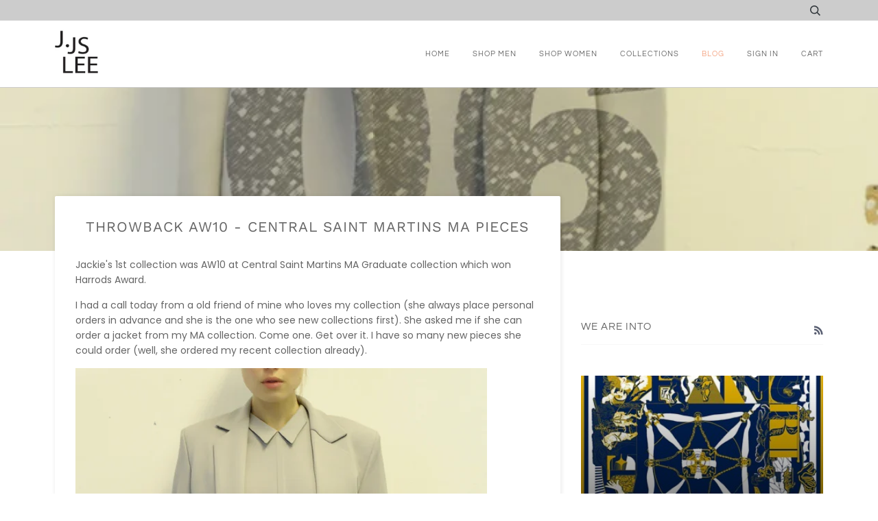

--- FILE ---
content_type: text/html; charset=utf-8
request_url: https://www.jackiejslee.com/blogs/news/throwback-aw10-central-saint-martins-ma-pieces
body_size: 14776
content:
<!doctype html>
<!--[if lt IE 7]><html class="no-js lt-ie9 lt-ie8 lt-ie7" lang="en"> <![endif]-->
<!--[if IE 7]><html class="no-js lt-ie9 lt-ie8" lang="en"> <![endif]-->
<!--[if IE 8]><html class="no-js lt-ie9" lang="en"> <![endif]-->
<!--[if IE 9 ]><html class="ie9 no-js"> <![endif]-->
<!--[if (gt IE 9)|!(IE)]><!--> <html class="no-js"> <!--<![endif]-->
<head>

  <!-- ======================= Pipeline Theme V4.3.3 ========================= -->
  <meta charset="utf-8">
  <meta http-equiv="X-UA-Compatible" content="IE=edge,chrome=1">

  

  <!-- Title and description ================================================ -->
  <title>
  Throwback AW10 - Central Saint Martins MA pieces &ndash; JJSLEE LONDON
  </title>

  
  <meta name="description" content="Jackie&#39;s 1st collection was AW10 at Central Saint Martins MA Graduate collection which won Harrods Award.  I had a call today from a old friend of mine who loves my collection (she always place personal orders in advance and she is the one who see new collections first). She asked me if she can order a jacket from my M">
  

  <!-- Product meta ========================================================= -->
  <!-- /snippets/social-meta-tags.liquid -->


  <meta property="og:type" content="article">
  <meta property="og:title" content="Throwback AW10 - Central Saint Martins MA pieces">
  
  
  <meta property="og:image" content="http://www.jackiejslee.com/cdn/shop/articles/develope04_grande.jpg?v=1553701469">
  <meta property="og:image:secure_url" content="https://www.jackiejslee.com/cdn/shop/articles/develope04_grande.jpg?v=1553701469">
  


  <meta property="og:description" content="Jackie&#39;s 1st collection was AW10 at Central Saint Martins MA Graduate collection which won Harrods Award.  I had a call today from a old friend of mine who loves my collection (she always place personal orders in advance and she is the one who see new collections first). She asked me if she can order a jacket from my M">

  <meta property="og:url" content="https://www.jackiejslee.com/blogs/news/throwback-aw10-central-saint-martins-ma-pieces">
  <meta property="og:site_name" content="JJSLEE LONDON">







  <meta name="twitter:card" content="summary">
  <meta name="twitter:title" content="Throwback AW10 - Central Saint Martins MA pieces">
  <meta name="twitter:description" content="Jackie&#39;s 1st collection was AW10 at Central Saint Martins MA Graduate collection which won Harrods Award.  I had a call today from a old friend of mine who loves my collection (she always place personal orders in advance and she is the one who see new collections first). She asked me if she can order a jacket from my MA collection. Come one. Get over it. I have so many new pieces she could order (well, she ordered my recent collection already).  AW10 Look 06 - Heavy wool jersey blazer with embossed collar detail Well, She isn&#39;t the only one who wants my MA collection. I still wear a coat from AW10 collection too. It looks still very new, even though it&#39;s been 9 years since it&#39;s made.  Throwback my MA collection, i found some sketches that i didn&#39;t make into">
  
  <meta property="twitter:image" content="http://www.jackiejslee.com/cdn/shop/articles/develope04_grande.jpg?v=1553701469">
  



  <!-- Helpers ============================================================== -->
  <link rel="canonical" href="https://www.jackiejslee.com/blogs/news/throwback-aw10-central-saint-martins-ma-pieces">
  <meta name="viewport" content="width=device-width,initial-scale=1">
  <meta name="theme-color" content="#585e71">

  <!-- CSS ================================================================== -->
  <link href="//www.jackiejslee.com/cdn/shop/t/19/assets/theme.scss.css?v=164551437883485413141759259426" rel="stylesheet" type="text/css" media="all" />

  <!-- Vendor JS ============================================================ -->
  <script src="//www.jackiejslee.com/cdn/shop/t/19/assets/vendor.js?v=19349907457483068571569251755" type="text/javascript"></script>

  <!-- /snippets/oldIE-js.liquid -->


<!--[if lt IE 9]>
<script src="//cdnjs.cloudflare.com/ajax/libs/html5shiv/3.7.2/html5shiv.min.js" type="text/javascript"></script>
<script src="//www.jackiejslee.com/cdn/shop/t/19/assets/respond.min.js?v=52248677837542619231569251754" type="text/javascript"></script>
<script src="//www.jackiejslee.com/cdn/shop/t/19/assets/background_size_emu.js?v=20512233629963367491569251750" type="text/javascript"></script>
<link href="//www.jackiejslee.com/cdn/shop/t/19/assets/respond-proxy.html" id="respond-proxy" rel="respond-proxy" />
<link href="//www.jackiejslee.com/search?q=3b3843807798d4a16f72a547a39141ff" id="respond-redirect" rel="respond-redirect" />
<script src="//www.jackiejslee.com/search?q=3b3843807798d4a16f72a547a39141ff" type="text/javascript"></script>
<![endif]-->



  <script>
    var theme = {
      strings: {
        addToCart: "Add to Cart",
        soldOut: "Sold Out",
        unavailable: "Unavailable",
        join: "Join Now"
      },
      moneyFormat: "£{{amount}}",
      version: '4.3.3'
    }
  </script>

  
  

  <!-- Header hook for plugins ============================================== -->
  <script>window.performance && window.performance.mark && window.performance.mark('shopify.content_for_header.start');</script><meta id="shopify-digital-wallet" name="shopify-digital-wallet" content="/4649353316/digital_wallets/dialog">
<meta name="shopify-checkout-api-token" content="c8ec8290b60c1c86a8ad123aca02dfd0">
<meta id="in-context-paypal-metadata" data-shop-id="4649353316" data-venmo-supported="false" data-environment="production" data-locale="en_US" data-paypal-v4="true" data-currency="GBP">
<link rel="alternate" type="application/atom+xml" title="Feed" href="/blogs/news.atom" />
<script async="async" src="/checkouts/internal/preloads.js?locale=en-GB"></script>
<link rel="preconnect" href="https://shop.app" crossorigin="anonymous">
<script async="async" src="https://shop.app/checkouts/internal/preloads.js?locale=en-GB&shop_id=4649353316" crossorigin="anonymous"></script>
<script id="shopify-features" type="application/json">{"accessToken":"c8ec8290b60c1c86a8ad123aca02dfd0","betas":["rich-media-storefront-analytics"],"domain":"www.jackiejslee.com","predictiveSearch":true,"shopId":4649353316,"locale":"en"}</script>
<script>var Shopify = Shopify || {};
Shopify.shop = "jjslee-london.myshopify.com";
Shopify.locale = "en";
Shopify.currency = {"active":"GBP","rate":"1.0"};
Shopify.country = "GB";
Shopify.theme = {"name":"SS20 J. JS LEE (24TH SEP 2019~) ","id":76893421668,"schema_name":"Pipeline","schema_version":"4.3.3","theme_store_id":739,"role":"main"};
Shopify.theme.handle = "null";
Shopify.theme.style = {"id":null,"handle":null};
Shopify.cdnHost = "www.jackiejslee.com/cdn";
Shopify.routes = Shopify.routes || {};
Shopify.routes.root = "/";</script>
<script type="module">!function(o){(o.Shopify=o.Shopify||{}).modules=!0}(window);</script>
<script>!function(o){function n(){var o=[];function n(){o.push(Array.prototype.slice.apply(arguments))}return n.q=o,n}var t=o.Shopify=o.Shopify||{};t.loadFeatures=n(),t.autoloadFeatures=n()}(window);</script>
<script>
  window.ShopifyPay = window.ShopifyPay || {};
  window.ShopifyPay.apiHost = "shop.app\/pay";
  window.ShopifyPay.redirectState = null;
</script>
<script id="shop-js-analytics" type="application/json">{"pageType":"article"}</script>
<script defer="defer" async type="module" src="//www.jackiejslee.com/cdn/shopifycloud/shop-js/modules/v2/client.init-shop-cart-sync_BdyHc3Nr.en.esm.js"></script>
<script defer="defer" async type="module" src="//www.jackiejslee.com/cdn/shopifycloud/shop-js/modules/v2/chunk.common_Daul8nwZ.esm.js"></script>
<script type="module">
  await import("//www.jackiejslee.com/cdn/shopifycloud/shop-js/modules/v2/client.init-shop-cart-sync_BdyHc3Nr.en.esm.js");
await import("//www.jackiejslee.com/cdn/shopifycloud/shop-js/modules/v2/chunk.common_Daul8nwZ.esm.js");

  window.Shopify.SignInWithShop?.initShopCartSync?.({"fedCMEnabled":true,"windoidEnabled":true});

</script>
<script>
  window.Shopify = window.Shopify || {};
  if (!window.Shopify.featureAssets) window.Shopify.featureAssets = {};
  window.Shopify.featureAssets['shop-js'] = {"shop-cart-sync":["modules/v2/client.shop-cart-sync_QYOiDySF.en.esm.js","modules/v2/chunk.common_Daul8nwZ.esm.js"],"init-fed-cm":["modules/v2/client.init-fed-cm_DchLp9rc.en.esm.js","modules/v2/chunk.common_Daul8nwZ.esm.js"],"shop-button":["modules/v2/client.shop-button_OV7bAJc5.en.esm.js","modules/v2/chunk.common_Daul8nwZ.esm.js"],"init-windoid":["modules/v2/client.init-windoid_DwxFKQ8e.en.esm.js","modules/v2/chunk.common_Daul8nwZ.esm.js"],"shop-cash-offers":["modules/v2/client.shop-cash-offers_DWtL6Bq3.en.esm.js","modules/v2/chunk.common_Daul8nwZ.esm.js","modules/v2/chunk.modal_CQq8HTM6.esm.js"],"shop-toast-manager":["modules/v2/client.shop-toast-manager_CX9r1SjA.en.esm.js","modules/v2/chunk.common_Daul8nwZ.esm.js"],"init-shop-email-lookup-coordinator":["modules/v2/client.init-shop-email-lookup-coordinator_UhKnw74l.en.esm.js","modules/v2/chunk.common_Daul8nwZ.esm.js"],"pay-button":["modules/v2/client.pay-button_DzxNnLDY.en.esm.js","modules/v2/chunk.common_Daul8nwZ.esm.js"],"avatar":["modules/v2/client.avatar_BTnouDA3.en.esm.js"],"init-shop-cart-sync":["modules/v2/client.init-shop-cart-sync_BdyHc3Nr.en.esm.js","modules/v2/chunk.common_Daul8nwZ.esm.js"],"shop-login-button":["modules/v2/client.shop-login-button_D8B466_1.en.esm.js","modules/v2/chunk.common_Daul8nwZ.esm.js","modules/v2/chunk.modal_CQq8HTM6.esm.js"],"init-customer-accounts-sign-up":["modules/v2/client.init-customer-accounts-sign-up_C8fpPm4i.en.esm.js","modules/v2/client.shop-login-button_D8B466_1.en.esm.js","modules/v2/chunk.common_Daul8nwZ.esm.js","modules/v2/chunk.modal_CQq8HTM6.esm.js"],"init-shop-for-new-customer-accounts":["modules/v2/client.init-shop-for-new-customer-accounts_CVTO0Ztu.en.esm.js","modules/v2/client.shop-login-button_D8B466_1.en.esm.js","modules/v2/chunk.common_Daul8nwZ.esm.js","modules/v2/chunk.modal_CQq8HTM6.esm.js"],"init-customer-accounts":["modules/v2/client.init-customer-accounts_dRgKMfrE.en.esm.js","modules/v2/client.shop-login-button_D8B466_1.en.esm.js","modules/v2/chunk.common_Daul8nwZ.esm.js","modules/v2/chunk.modal_CQq8HTM6.esm.js"],"shop-follow-button":["modules/v2/client.shop-follow-button_CkZpjEct.en.esm.js","modules/v2/chunk.common_Daul8nwZ.esm.js","modules/v2/chunk.modal_CQq8HTM6.esm.js"],"lead-capture":["modules/v2/client.lead-capture_BntHBhfp.en.esm.js","modules/v2/chunk.common_Daul8nwZ.esm.js","modules/v2/chunk.modal_CQq8HTM6.esm.js"],"checkout-modal":["modules/v2/client.checkout-modal_CfxcYbTm.en.esm.js","modules/v2/chunk.common_Daul8nwZ.esm.js","modules/v2/chunk.modal_CQq8HTM6.esm.js"],"shop-login":["modules/v2/client.shop-login_Da4GZ2H6.en.esm.js","modules/v2/chunk.common_Daul8nwZ.esm.js","modules/v2/chunk.modal_CQq8HTM6.esm.js"],"payment-terms":["modules/v2/client.payment-terms_MV4M3zvL.en.esm.js","modules/v2/chunk.common_Daul8nwZ.esm.js","modules/v2/chunk.modal_CQq8HTM6.esm.js"]};
</script>
<script>(function() {
  var isLoaded = false;
  function asyncLoad() {
    if (isLoaded) return;
    isLoaded = true;
    var urls = ["https:\/\/js.jilt.com\/storefront\/v1\/jilt.js?shop=jjslee-london.myshopify.com"];
    for (var i = 0; i < urls.length; i++) {
      var s = document.createElement('script');
      s.type = 'text/javascript';
      s.async = true;
      s.src = urls[i];
      var x = document.getElementsByTagName('script')[0];
      x.parentNode.insertBefore(s, x);
    }
  };
  if(window.attachEvent) {
    window.attachEvent('onload', asyncLoad);
  } else {
    window.addEventListener('load', asyncLoad, false);
  }
})();</script>
<script id="__st">var __st={"a":4649353316,"offset":0,"reqid":"d1ee0d7a-dd67-42a4-9e5a-e4ee5919f2f6-1768994416","pageurl":"www.jackiejslee.com\/blogs\/news\/throwback-aw10-central-saint-martins-ma-pieces","s":"articles-19967049828","u":"34e75b01db9b","p":"article","rtyp":"article","rid":19967049828};</script>
<script>window.ShopifyPaypalV4VisibilityTracking = true;</script>
<script id="captcha-bootstrap">!function(){'use strict';const t='contact',e='account',n='new_comment',o=[[t,t],['blogs',n],['comments',n],[t,'customer']],c=[[e,'customer_login'],[e,'guest_login'],[e,'recover_customer_password'],[e,'create_customer']],r=t=>t.map((([t,e])=>`form[action*='/${t}']:not([data-nocaptcha='true']) input[name='form_type'][value='${e}']`)).join(','),a=t=>()=>t?[...document.querySelectorAll(t)].map((t=>t.form)):[];function s(){const t=[...o],e=r(t);return a(e)}const i='password',u='form_key',d=['recaptcha-v3-token','g-recaptcha-response','h-captcha-response',i],f=()=>{try{return window.sessionStorage}catch{return}},m='__shopify_v',_=t=>t.elements[u];function p(t,e,n=!1){try{const o=window.sessionStorage,c=JSON.parse(o.getItem(e)),{data:r}=function(t){const{data:e,action:n}=t;return t[m]||n?{data:e,action:n}:{data:t,action:n}}(c);for(const[e,n]of Object.entries(r))t.elements[e]&&(t.elements[e].value=n);n&&o.removeItem(e)}catch(o){console.error('form repopulation failed',{error:o})}}const l='form_type',E='cptcha';function T(t){t.dataset[E]=!0}const w=window,h=w.document,L='Shopify',v='ce_forms',y='captcha';let A=!1;((t,e)=>{const n=(g='f06e6c50-85a8-45c8-87d0-21a2b65856fe',I='https://cdn.shopify.com/shopifycloud/storefront-forms-hcaptcha/ce_storefront_forms_captcha_hcaptcha.v1.5.2.iife.js',D={infoText:'Protected by hCaptcha',privacyText:'Privacy',termsText:'Terms'},(t,e,n)=>{const o=w[L][v],c=o.bindForm;if(c)return c(t,g,e,D).then(n);var r;o.q.push([[t,g,e,D],n]),r=I,A||(h.body.append(Object.assign(h.createElement('script'),{id:'captcha-provider',async:!0,src:r})),A=!0)});var g,I,D;w[L]=w[L]||{},w[L][v]=w[L][v]||{},w[L][v].q=[],w[L][y]=w[L][y]||{},w[L][y].protect=function(t,e){n(t,void 0,e),T(t)},Object.freeze(w[L][y]),function(t,e,n,w,h,L){const[v,y,A,g]=function(t,e,n){const i=e?o:[],u=t?c:[],d=[...i,...u],f=r(d),m=r(i),_=r(d.filter((([t,e])=>n.includes(e))));return[a(f),a(m),a(_),s()]}(w,h,L),I=t=>{const e=t.target;return e instanceof HTMLFormElement?e:e&&e.form},D=t=>v().includes(t);t.addEventListener('submit',(t=>{const e=I(t);if(!e)return;const n=D(e)&&!e.dataset.hcaptchaBound&&!e.dataset.recaptchaBound,o=_(e),c=g().includes(e)&&(!o||!o.value);(n||c)&&t.preventDefault(),c&&!n&&(function(t){try{if(!f())return;!function(t){const e=f();if(!e)return;const n=_(t);if(!n)return;const o=n.value;o&&e.removeItem(o)}(t);const e=Array.from(Array(32),(()=>Math.random().toString(36)[2])).join('');!function(t,e){_(t)||t.append(Object.assign(document.createElement('input'),{type:'hidden',name:u})),t.elements[u].value=e}(t,e),function(t,e){const n=f();if(!n)return;const o=[...t.querySelectorAll(`input[type='${i}']`)].map((({name:t})=>t)),c=[...d,...o],r={};for(const[a,s]of new FormData(t).entries())c.includes(a)||(r[a]=s);n.setItem(e,JSON.stringify({[m]:1,action:t.action,data:r}))}(t,e)}catch(e){console.error('failed to persist form',e)}}(e),e.submit())}));const S=(t,e)=>{t&&!t.dataset[E]&&(n(t,e.some((e=>e===t))),T(t))};for(const o of['focusin','change'])t.addEventListener(o,(t=>{const e=I(t);D(e)&&S(e,y())}));const B=e.get('form_key'),M=e.get(l),P=B&&M;t.addEventListener('DOMContentLoaded',(()=>{const t=y();if(P)for(const e of t)e.elements[l].value===M&&p(e,B);[...new Set([...A(),...v().filter((t=>'true'===t.dataset.shopifyCaptcha))])].forEach((e=>S(e,t)))}))}(h,new URLSearchParams(w.location.search),n,t,e,['guest_login'])})(!0,!0)}();</script>
<script integrity="sha256-4kQ18oKyAcykRKYeNunJcIwy7WH5gtpwJnB7kiuLZ1E=" data-source-attribution="shopify.loadfeatures" defer="defer" src="//www.jackiejslee.com/cdn/shopifycloud/storefront/assets/storefront/load_feature-a0a9edcb.js" crossorigin="anonymous"></script>
<script crossorigin="anonymous" defer="defer" src="//www.jackiejslee.com/cdn/shopifycloud/storefront/assets/shopify_pay/storefront-65b4c6d7.js?v=20250812"></script>
<script data-source-attribution="shopify.dynamic_checkout.dynamic.init">var Shopify=Shopify||{};Shopify.PaymentButton=Shopify.PaymentButton||{isStorefrontPortableWallets:!0,init:function(){window.Shopify.PaymentButton.init=function(){};var t=document.createElement("script");t.src="https://www.jackiejslee.com/cdn/shopifycloud/portable-wallets/latest/portable-wallets.en.js",t.type="module",document.head.appendChild(t)}};
</script>
<script data-source-attribution="shopify.dynamic_checkout.buyer_consent">
  function portableWalletsHideBuyerConsent(e){var t=document.getElementById("shopify-buyer-consent"),n=document.getElementById("shopify-subscription-policy-button");t&&n&&(t.classList.add("hidden"),t.setAttribute("aria-hidden","true"),n.removeEventListener("click",e))}function portableWalletsShowBuyerConsent(e){var t=document.getElementById("shopify-buyer-consent"),n=document.getElementById("shopify-subscription-policy-button");t&&n&&(t.classList.remove("hidden"),t.removeAttribute("aria-hidden"),n.addEventListener("click",e))}window.Shopify?.PaymentButton&&(window.Shopify.PaymentButton.hideBuyerConsent=portableWalletsHideBuyerConsent,window.Shopify.PaymentButton.showBuyerConsent=portableWalletsShowBuyerConsent);
</script>
<script data-source-attribution="shopify.dynamic_checkout.cart.bootstrap">document.addEventListener("DOMContentLoaded",(function(){function t(){return document.querySelector("shopify-accelerated-checkout-cart, shopify-accelerated-checkout")}if(t())Shopify.PaymentButton.init();else{new MutationObserver((function(e,n){t()&&(Shopify.PaymentButton.init(),n.disconnect())})).observe(document.body,{childList:!0,subtree:!0})}}));
</script>
<link id="shopify-accelerated-checkout-styles" rel="stylesheet" media="screen" href="https://www.jackiejslee.com/cdn/shopifycloud/portable-wallets/latest/accelerated-checkout-backwards-compat.css" crossorigin="anonymous">
<style id="shopify-accelerated-checkout-cart">
        #shopify-buyer-consent {
  margin-top: 1em;
  display: inline-block;
  width: 100%;
}

#shopify-buyer-consent.hidden {
  display: none;
}

#shopify-subscription-policy-button {
  background: none;
  border: none;
  padding: 0;
  text-decoration: underline;
  font-size: inherit;
  cursor: pointer;
}

#shopify-subscription-policy-button::before {
  box-shadow: none;
}

      </style>

<script>window.performance && window.performance.mark && window.performance.mark('shopify.content_for_header.end');</script>
  <script type='text/javascript'>var jiltStorefrontParams = {"capture_email_on_add_to_cart":0,"platform":"shopify","popover_dismiss_message":"Your email and cart are saved so we can send you email reminders about this order.","shop_uuid":"fb4a104c-12af-472a-8e5e-b02930676698"}; </script>

<link href="https://monorail-edge.shopifysvc.com" rel="dns-prefetch">
<script>(function(){if ("sendBeacon" in navigator && "performance" in window) {try {var session_token_from_headers = performance.getEntriesByType('navigation')[0].serverTiming.find(x => x.name == '_s').description;} catch {var session_token_from_headers = undefined;}var session_cookie_matches = document.cookie.match(/_shopify_s=([^;]*)/);var session_token_from_cookie = session_cookie_matches && session_cookie_matches.length === 2 ? session_cookie_matches[1] : "";var session_token = session_token_from_headers || session_token_from_cookie || "";function handle_abandonment_event(e) {var entries = performance.getEntries().filter(function(entry) {return /monorail-edge.shopifysvc.com/.test(entry.name);});if (!window.abandonment_tracked && entries.length === 0) {window.abandonment_tracked = true;var currentMs = Date.now();var navigation_start = performance.timing.navigationStart;var payload = {shop_id: 4649353316,url: window.location.href,navigation_start,duration: currentMs - navigation_start,session_token,page_type: "article"};window.navigator.sendBeacon("https://monorail-edge.shopifysvc.com/v1/produce", JSON.stringify({schema_id: "online_store_buyer_site_abandonment/1.1",payload: payload,metadata: {event_created_at_ms: currentMs,event_sent_at_ms: currentMs}}));}}window.addEventListener('pagehide', handle_abandonment_event);}}());</script>
<script id="web-pixels-manager-setup">(function e(e,d,r,n,o){if(void 0===o&&(o={}),!Boolean(null===(a=null===(i=window.Shopify)||void 0===i?void 0:i.analytics)||void 0===a?void 0:a.replayQueue)){var i,a;window.Shopify=window.Shopify||{};var t=window.Shopify;t.analytics=t.analytics||{};var s=t.analytics;s.replayQueue=[],s.publish=function(e,d,r){return s.replayQueue.push([e,d,r]),!0};try{self.performance.mark("wpm:start")}catch(e){}var l=function(){var e={modern:/Edge?\/(1{2}[4-9]|1[2-9]\d|[2-9]\d{2}|\d{4,})\.\d+(\.\d+|)|Firefox\/(1{2}[4-9]|1[2-9]\d|[2-9]\d{2}|\d{4,})\.\d+(\.\d+|)|Chrom(ium|e)\/(9{2}|\d{3,})\.\d+(\.\d+|)|(Maci|X1{2}).+ Version\/(15\.\d+|(1[6-9]|[2-9]\d|\d{3,})\.\d+)([,.]\d+|)( \(\w+\)|)( Mobile\/\w+|) Safari\/|Chrome.+OPR\/(9{2}|\d{3,})\.\d+\.\d+|(CPU[ +]OS|iPhone[ +]OS|CPU[ +]iPhone|CPU IPhone OS|CPU iPad OS)[ +]+(15[._]\d+|(1[6-9]|[2-9]\d|\d{3,})[._]\d+)([._]\d+|)|Android:?[ /-](13[3-9]|1[4-9]\d|[2-9]\d{2}|\d{4,})(\.\d+|)(\.\d+|)|Android.+Firefox\/(13[5-9]|1[4-9]\d|[2-9]\d{2}|\d{4,})\.\d+(\.\d+|)|Android.+Chrom(ium|e)\/(13[3-9]|1[4-9]\d|[2-9]\d{2}|\d{4,})\.\d+(\.\d+|)|SamsungBrowser\/([2-9]\d|\d{3,})\.\d+/,legacy:/Edge?\/(1[6-9]|[2-9]\d|\d{3,})\.\d+(\.\d+|)|Firefox\/(5[4-9]|[6-9]\d|\d{3,})\.\d+(\.\d+|)|Chrom(ium|e)\/(5[1-9]|[6-9]\d|\d{3,})\.\d+(\.\d+|)([\d.]+$|.*Safari\/(?![\d.]+ Edge\/[\d.]+$))|(Maci|X1{2}).+ Version\/(10\.\d+|(1[1-9]|[2-9]\d|\d{3,})\.\d+)([,.]\d+|)( \(\w+\)|)( Mobile\/\w+|) Safari\/|Chrome.+OPR\/(3[89]|[4-9]\d|\d{3,})\.\d+\.\d+|(CPU[ +]OS|iPhone[ +]OS|CPU[ +]iPhone|CPU IPhone OS|CPU iPad OS)[ +]+(10[._]\d+|(1[1-9]|[2-9]\d|\d{3,})[._]\d+)([._]\d+|)|Android:?[ /-](13[3-9]|1[4-9]\d|[2-9]\d{2}|\d{4,})(\.\d+|)(\.\d+|)|Mobile Safari.+OPR\/([89]\d|\d{3,})\.\d+\.\d+|Android.+Firefox\/(13[5-9]|1[4-9]\d|[2-9]\d{2}|\d{4,})\.\d+(\.\d+|)|Android.+Chrom(ium|e)\/(13[3-9]|1[4-9]\d|[2-9]\d{2}|\d{4,})\.\d+(\.\d+|)|Android.+(UC? ?Browser|UCWEB|U3)[ /]?(15\.([5-9]|\d{2,})|(1[6-9]|[2-9]\d|\d{3,})\.\d+)\.\d+|SamsungBrowser\/(5\.\d+|([6-9]|\d{2,})\.\d+)|Android.+MQ{2}Browser\/(14(\.(9|\d{2,})|)|(1[5-9]|[2-9]\d|\d{3,})(\.\d+|))(\.\d+|)|K[Aa][Ii]OS\/(3\.\d+|([4-9]|\d{2,})\.\d+)(\.\d+|)/},d=e.modern,r=e.legacy,n=navigator.userAgent;return n.match(d)?"modern":n.match(r)?"legacy":"unknown"}(),u="modern"===l?"modern":"legacy",c=(null!=n?n:{modern:"",legacy:""})[u],f=function(e){return[e.baseUrl,"/wpm","/b",e.hashVersion,"modern"===e.buildTarget?"m":"l",".js"].join("")}({baseUrl:d,hashVersion:r,buildTarget:u}),m=function(e){var d=e.version,r=e.bundleTarget,n=e.surface,o=e.pageUrl,i=e.monorailEndpoint;return{emit:function(e){var a=e.status,t=e.errorMsg,s=(new Date).getTime(),l=JSON.stringify({metadata:{event_sent_at_ms:s},events:[{schema_id:"web_pixels_manager_load/3.1",payload:{version:d,bundle_target:r,page_url:o,status:a,surface:n,error_msg:t},metadata:{event_created_at_ms:s}}]});if(!i)return console&&console.warn&&console.warn("[Web Pixels Manager] No Monorail endpoint provided, skipping logging."),!1;try{return self.navigator.sendBeacon.bind(self.navigator)(i,l)}catch(e){}var u=new XMLHttpRequest;try{return u.open("POST",i,!0),u.setRequestHeader("Content-Type","text/plain"),u.send(l),!0}catch(e){return console&&console.warn&&console.warn("[Web Pixels Manager] Got an unhandled error while logging to Monorail."),!1}}}}({version:r,bundleTarget:l,surface:e.surface,pageUrl:self.location.href,monorailEndpoint:e.monorailEndpoint});try{o.browserTarget=l,function(e){var d=e.src,r=e.async,n=void 0===r||r,o=e.onload,i=e.onerror,a=e.sri,t=e.scriptDataAttributes,s=void 0===t?{}:t,l=document.createElement("script"),u=document.querySelector("head"),c=document.querySelector("body");if(l.async=n,l.src=d,a&&(l.integrity=a,l.crossOrigin="anonymous"),s)for(var f in s)if(Object.prototype.hasOwnProperty.call(s,f))try{l.dataset[f]=s[f]}catch(e){}if(o&&l.addEventListener("load",o),i&&l.addEventListener("error",i),u)u.appendChild(l);else{if(!c)throw new Error("Did not find a head or body element to append the script");c.appendChild(l)}}({src:f,async:!0,onload:function(){if(!function(){var e,d;return Boolean(null===(d=null===(e=window.Shopify)||void 0===e?void 0:e.analytics)||void 0===d?void 0:d.initialized)}()){var d=window.webPixelsManager.init(e)||void 0;if(d){var r=window.Shopify.analytics;r.replayQueue.forEach((function(e){var r=e[0],n=e[1],o=e[2];d.publishCustomEvent(r,n,o)})),r.replayQueue=[],r.publish=d.publishCustomEvent,r.visitor=d.visitor,r.initialized=!0}}},onerror:function(){return m.emit({status:"failed",errorMsg:"".concat(f," has failed to load")})},sri:function(e){var d=/^sha384-[A-Za-z0-9+/=]+$/;return"string"==typeof e&&d.test(e)}(c)?c:"",scriptDataAttributes:o}),m.emit({status:"loading"})}catch(e){m.emit({status:"failed",errorMsg:(null==e?void 0:e.message)||"Unknown error"})}}})({shopId: 4649353316,storefrontBaseUrl: "https://www.jackiejslee.com",extensionsBaseUrl: "https://extensions.shopifycdn.com/cdn/shopifycloud/web-pixels-manager",monorailEndpoint: "https://monorail-edge.shopifysvc.com/unstable/produce_batch",surface: "storefront-renderer",enabledBetaFlags: ["2dca8a86"],webPixelsConfigList: [{"id":"263291034","configuration":"{\"pixel_id\":\"408302759964348\",\"pixel_type\":\"facebook_pixel\",\"metaapp_system_user_token\":\"-\"}","eventPayloadVersion":"v1","runtimeContext":"OPEN","scriptVersion":"ca16bc87fe92b6042fbaa3acc2fbdaa6","type":"APP","apiClientId":2329312,"privacyPurposes":["ANALYTICS","MARKETING","SALE_OF_DATA"],"dataSharingAdjustments":{"protectedCustomerApprovalScopes":["read_customer_address","read_customer_email","read_customer_name","read_customer_personal_data","read_customer_phone"]}},{"id":"shopify-app-pixel","configuration":"{}","eventPayloadVersion":"v1","runtimeContext":"STRICT","scriptVersion":"0450","apiClientId":"shopify-pixel","type":"APP","privacyPurposes":["ANALYTICS","MARKETING"]},{"id":"shopify-custom-pixel","eventPayloadVersion":"v1","runtimeContext":"LAX","scriptVersion":"0450","apiClientId":"shopify-pixel","type":"CUSTOM","privacyPurposes":["ANALYTICS","MARKETING"]}],isMerchantRequest: false,initData: {"shop":{"name":"JJSLEE LONDON","paymentSettings":{"currencyCode":"GBP"},"myshopifyDomain":"jjslee-london.myshopify.com","countryCode":"GB","storefrontUrl":"https:\/\/www.jackiejslee.com"},"customer":null,"cart":null,"checkout":null,"productVariants":[],"purchasingCompany":null},},"https://www.jackiejslee.com/cdn","fcfee988w5aeb613cpc8e4bc33m6693e112",{"modern":"","legacy":""},{"shopId":"4649353316","storefrontBaseUrl":"https:\/\/www.jackiejslee.com","extensionBaseUrl":"https:\/\/extensions.shopifycdn.com\/cdn\/shopifycloud\/web-pixels-manager","surface":"storefront-renderer","enabledBetaFlags":"[\"2dca8a86\"]","isMerchantRequest":"false","hashVersion":"fcfee988w5aeb613cpc8e4bc33m6693e112","publish":"custom","events":"[[\"page_viewed\",{}]]"});</script><script>
  window.ShopifyAnalytics = window.ShopifyAnalytics || {};
  window.ShopifyAnalytics.meta = window.ShopifyAnalytics.meta || {};
  window.ShopifyAnalytics.meta.currency = 'GBP';
  var meta = {"page":{"pageType":"article","resourceType":"article","resourceId":19967049828,"requestId":"d1ee0d7a-dd67-42a4-9e5a-e4ee5919f2f6-1768994416"}};
  for (var attr in meta) {
    window.ShopifyAnalytics.meta[attr] = meta[attr];
  }
</script>
<script class="analytics">
  (function () {
    var customDocumentWrite = function(content) {
      var jquery = null;

      if (window.jQuery) {
        jquery = window.jQuery;
      } else if (window.Checkout && window.Checkout.$) {
        jquery = window.Checkout.$;
      }

      if (jquery) {
        jquery('body').append(content);
      }
    };

    var hasLoggedConversion = function(token) {
      if (token) {
        return document.cookie.indexOf('loggedConversion=' + token) !== -1;
      }
      return false;
    }

    var setCookieIfConversion = function(token) {
      if (token) {
        var twoMonthsFromNow = new Date(Date.now());
        twoMonthsFromNow.setMonth(twoMonthsFromNow.getMonth() + 2);

        document.cookie = 'loggedConversion=' + token + '; expires=' + twoMonthsFromNow;
      }
    }

    var trekkie = window.ShopifyAnalytics.lib = window.trekkie = window.trekkie || [];
    if (trekkie.integrations) {
      return;
    }
    trekkie.methods = [
      'identify',
      'page',
      'ready',
      'track',
      'trackForm',
      'trackLink'
    ];
    trekkie.factory = function(method) {
      return function() {
        var args = Array.prototype.slice.call(arguments);
        args.unshift(method);
        trekkie.push(args);
        return trekkie;
      };
    };
    for (var i = 0; i < trekkie.methods.length; i++) {
      var key = trekkie.methods[i];
      trekkie[key] = trekkie.factory(key);
    }
    trekkie.load = function(config) {
      trekkie.config = config || {};
      trekkie.config.initialDocumentCookie = document.cookie;
      var first = document.getElementsByTagName('script')[0];
      var script = document.createElement('script');
      script.type = 'text/javascript';
      script.onerror = function(e) {
        var scriptFallback = document.createElement('script');
        scriptFallback.type = 'text/javascript';
        scriptFallback.onerror = function(error) {
                var Monorail = {
      produce: function produce(monorailDomain, schemaId, payload) {
        var currentMs = new Date().getTime();
        var event = {
          schema_id: schemaId,
          payload: payload,
          metadata: {
            event_created_at_ms: currentMs,
            event_sent_at_ms: currentMs
          }
        };
        return Monorail.sendRequest("https://" + monorailDomain + "/v1/produce", JSON.stringify(event));
      },
      sendRequest: function sendRequest(endpointUrl, payload) {
        // Try the sendBeacon API
        if (window && window.navigator && typeof window.navigator.sendBeacon === 'function' && typeof window.Blob === 'function' && !Monorail.isIos12()) {
          var blobData = new window.Blob([payload], {
            type: 'text/plain'
          });

          if (window.navigator.sendBeacon(endpointUrl, blobData)) {
            return true;
          } // sendBeacon was not successful

        } // XHR beacon

        var xhr = new XMLHttpRequest();

        try {
          xhr.open('POST', endpointUrl);
          xhr.setRequestHeader('Content-Type', 'text/plain');
          xhr.send(payload);
        } catch (e) {
          console.log(e);
        }

        return false;
      },
      isIos12: function isIos12() {
        return window.navigator.userAgent.lastIndexOf('iPhone; CPU iPhone OS 12_') !== -1 || window.navigator.userAgent.lastIndexOf('iPad; CPU OS 12_') !== -1;
      }
    };
    Monorail.produce('monorail-edge.shopifysvc.com',
      'trekkie_storefront_load_errors/1.1',
      {shop_id: 4649353316,
      theme_id: 76893421668,
      app_name: "storefront",
      context_url: window.location.href,
      source_url: "//www.jackiejslee.com/cdn/s/trekkie.storefront.cd680fe47e6c39ca5d5df5f0a32d569bc48c0f27.min.js"});

        };
        scriptFallback.async = true;
        scriptFallback.src = '//www.jackiejslee.com/cdn/s/trekkie.storefront.cd680fe47e6c39ca5d5df5f0a32d569bc48c0f27.min.js';
        first.parentNode.insertBefore(scriptFallback, first);
      };
      script.async = true;
      script.src = '//www.jackiejslee.com/cdn/s/trekkie.storefront.cd680fe47e6c39ca5d5df5f0a32d569bc48c0f27.min.js';
      first.parentNode.insertBefore(script, first);
    };
    trekkie.load(
      {"Trekkie":{"appName":"storefront","development":false,"defaultAttributes":{"shopId":4649353316,"isMerchantRequest":null,"themeId":76893421668,"themeCityHash":"8310620904239747736","contentLanguage":"en","currency":"GBP","eventMetadataId":"ecb236ad-c259-43b6-94de-0539dce74014"},"isServerSideCookieWritingEnabled":true,"monorailRegion":"shop_domain","enabledBetaFlags":["65f19447"]},"Session Attribution":{},"S2S":{"facebookCapiEnabled":true,"source":"trekkie-storefront-renderer","apiClientId":580111}}
    );

    var loaded = false;
    trekkie.ready(function() {
      if (loaded) return;
      loaded = true;

      window.ShopifyAnalytics.lib = window.trekkie;

      var originalDocumentWrite = document.write;
      document.write = customDocumentWrite;
      try { window.ShopifyAnalytics.merchantGoogleAnalytics.call(this); } catch(error) {};
      document.write = originalDocumentWrite;

      window.ShopifyAnalytics.lib.page(null,{"pageType":"article","resourceType":"article","resourceId":19967049828,"requestId":"d1ee0d7a-dd67-42a4-9e5a-e4ee5919f2f6-1768994416","shopifyEmitted":true});

      var match = window.location.pathname.match(/checkouts\/(.+)\/(thank_you|post_purchase)/)
      var token = match? match[1]: undefined;
      if (!hasLoggedConversion(token)) {
        setCookieIfConversion(token);
        
      }
    });


        var eventsListenerScript = document.createElement('script');
        eventsListenerScript.async = true;
        eventsListenerScript.src = "//www.jackiejslee.com/cdn/shopifycloud/storefront/assets/shop_events_listener-3da45d37.js";
        document.getElementsByTagName('head')[0].appendChild(eventsListenerScript);

})();</script>
<script
  defer
  src="https://www.jackiejslee.com/cdn/shopifycloud/perf-kit/shopify-perf-kit-3.0.4.min.js"
  data-application="storefront-renderer"
  data-shop-id="4649353316"
  data-render-region="gcp-us-central1"
  data-page-type="article"
  data-theme-instance-id="76893421668"
  data-theme-name="Pipeline"
  data-theme-version="4.3.3"
  data-monorail-region="shop_domain"
  data-resource-timing-sampling-rate="10"
  data-shs="true"
  data-shs-beacon="true"
  data-shs-export-with-fetch="true"
  data-shs-logs-sample-rate="1"
  data-shs-beacon-endpoint="https://www.jackiejslee.com/api/collect"
></script>
</head>
<body id="throwback-aw10-central-saint-martins-ma-pieces" class="template-article" >

  <div id="shopify-section-header" class="shopify-section"><div class="header__wrapper">

  
  <div class="info-bar showMobile">
    <div class="wrapper text-center">

      

      

      
        <div class="header-search__wrapper">
          <div class="header-search">
            <form action="/search" method="get" class="input-group search" role="search">
              
              <input class="search-bar" type="search" name="q">
              <button type="submit" class="btn search-btn"></button>
            </form>
          </div>
        </div>
      

    </div>
  </div>
  

  <header class="site-header header--large" role="banner">
    <div class="wrapper">
      <div class="nav--desktop">
        <div class="mobile-wrapper">
  <div class="header-cart__wrapper">
    <a href="/cart" class="CartToggle header-cart"></a>
    <span class="header-cart__bubble cartCount hidden-count"></span>
  </div>
  <div class="logo-wrapper logo-wrapper--image">
    
      <div class="h4 header-logo" itemscope itemtype="http://schema.org/Organization">
    
        
        <a href="/" itemprop="url">
          
          <img src="//www.jackiejslee.com/cdn/shop/files/J_JS_LEE_LETTER_LOGO_e711faa3-3d3f-4195-965f-59b88827f6c2_90x.jpg?v=1613743255"
          srcset="//www.jackiejslee.com/cdn/shop/files/J_JS_LEE_LETTER_LOGO_e711faa3-3d3f-4195-965f-59b88827f6c2_90x.jpg?v=1613743255 1x, //www.jackiejslee.com/cdn/shop/files/J_JS_LEE_LETTER_LOGO_e711faa3-3d3f-4195-965f-59b88827f6c2_90x@2x.jpg?v=1613743255 2x"
          alt="JJSLEE LONDON"
          class="logo-image"
          itemprop="logo">
        </a>
      
    
      </div>
    
  </div>
  <a href class="menuToggle header-hamburger"></a>
</div>
<div class="header-menu nav-wrapper">
  
  <ul class="main-menu accessibleNav" role="navigation" aria-label="primary">
    
    
      <li class="child ">
  <a href="/" class="nav-link">Home</a>
  
</li>

    
      <li class="parent ">
  <a href="/collections/mens" class="nav-link" aria-haspopup="true" aria-expanded="false">Shop Men</a>
  
    <a href="#" class="nav-carat" aria-haspopup="true" aria-expanded="false"><span class="plus">+</span><span class="minus">-</span></a>
      <div class="main-menu-dropdown">
        <ul>
        
        
          <li class="child ">
  <a href="/collections/aw19-menswear-coat" class="nav-link">Coats &amp; Jackets</a>
  
</li>

        
          <li class="child ">
  <a href="/collections/aw19-men-sweatshirts" class="nav-link">Sweatshirts</a>
  
</li>

        
          <li class="child ">
  <a href="/collections/aw19-mens-shirts-t-shirts" class="nav-link">Shirts &amp; T-shirts</a>
  
</li>

        
          <li class="child ">
  <a href="/collections/aw-19-mens-trousers" class="nav-link">Trousers</a>
  
</li>

        
      </ul>
    </div>
  
</li>

    
      <li class="parent ">
  <a href="/collections/womens-1" class="nav-link" aria-haspopup="true" aria-expanded="false">Shop Women</a>
  
    <a href="#" class="nav-carat" aria-haspopup="true" aria-expanded="false"><span class="plus">+</span><span class="minus">-</span></a>
      <div class="main-menu-dropdown">
        <ul>
        
        
          <li class="child ">
  <a href="/collections/aw19-womens-coats-jackets" class="nav-link">Coats &amp; Jackets</a>
  
</li>

        
          <li class="child ">
  <a href="/collections/aw19-womens-dresses" class="nav-link">Dresses</a>
  
</li>

        
          <li class="child ">
  <a href="/collections/aw19-womens-sweatshirts-tops" class="nav-link">Sweatshirts &amp; Tops</a>
  
</li>

        
          <li class="child ">
  <a href="/collections/aw19-womens-trousers-skirts" class="nav-link">Trousers &amp; Skirts</a>
  
</li>

        
      </ul>
    </div>
  
</li>

    
      <li class="parent ">
  <a href="/blogs/womens-collection/womens-s-s-2020" class="nav-link" aria-haspopup="true" aria-expanded="false">Collections</a>
  
    <a href="#" class="nav-carat" aria-haspopup="true" aria-expanded="false"><span class="plus">+</span><span class="minus">-</span></a>
      <div class="main-menu-dropdown">
        <ul>
        
        
          <li class="child ">
  <a href="/blogs/collection" class="nav-link">Mens</a>
  
</li>

        
          <li class="child ">
  <a href="/blogs/womens-collection" class="nav-link">Womens </a>
  
</li>

        
      </ul>
    </div>
  
</li>

    
      <li class="child main-menu--active">
  <a href="/blogs/news" class="nav-link">Blog</a>
  
</li>

    
      <li class="child ">
  <a href="https://jsleelondon.com/account" class="nav-link">SIGN IN</a>
  
</li>

    
    <li class="cart-text-link">
      <a href="/cart" class="CartToggle">
        Cart
        <span class="cartCost  hidden-count ">(<span class="money">£0.00</span>)</span>
      </a>
    </li>
  </ul>
</div>

      </div>
      <div class="nav--mobile">
        <div class="mobile-wrapper">
  <div class="header-cart__wrapper">
    <a href="/cart" class="CartToggle header-cart"></a>
    <span class="header-cart__bubble cartCount hidden-count"></span>
  </div>
  <div class="logo-wrapper logo-wrapper--image">
    
      <div class="h4 header-logo" itemscope itemtype="http://schema.org/Organization">
    
        
        <a href="/" itemprop="url">
          
          <img src="//www.jackiejslee.com/cdn/shop/files/J_JS_LEE_LETTER_LOGO_e711faa3-3d3f-4195-965f-59b88827f6c2_90x.jpg?v=1613743255"
          srcset="//www.jackiejslee.com/cdn/shop/files/J_JS_LEE_LETTER_LOGO_e711faa3-3d3f-4195-965f-59b88827f6c2_90x.jpg?v=1613743255 1x, //www.jackiejslee.com/cdn/shop/files/J_JS_LEE_LETTER_LOGO_e711faa3-3d3f-4195-965f-59b88827f6c2_90x@2x.jpg?v=1613743255 2x"
          alt="JJSLEE LONDON"
          class="logo-image"
          itemprop="logo">
        </a>
      
    
      </div>
    
  </div>
  <a href class="menuToggle header-hamburger" aria-haspopup="true" aria-expanded="false" aria-controls="ariaHamburger"></a>
</div>
<div class="header-menu nav-wrapper">
  
  <ul class="main-menu accessibleNav" role="navigation" aria-label="primary" id="ariaHamburger" >
    
    
      <li class="child ">
  <a href="/" class="nav-link">Home</a>
  
</li>

    
      <li class="parent ">
  <a href="/collections/mens" class="nav-link" aria-haspopup="true" aria-expanded="false">Shop Men</a>
  
    <a href="#" class="nav-carat" aria-haspopup="true" aria-expanded="false"><span class="plus">+</span><span class="minus">-</span></a>
      <div class="main-menu-dropdown">
        <ul>
        
        
          <li class="child ">
  <a href="/collections/aw19-menswear-coat" class="nav-link">Coats &amp; Jackets</a>
  
</li>

        
          <li class="child ">
  <a href="/collections/aw19-men-sweatshirts" class="nav-link">Sweatshirts</a>
  
</li>

        
          <li class="child ">
  <a href="/collections/aw19-mens-shirts-t-shirts" class="nav-link">Shirts &amp; T-shirts</a>
  
</li>

        
          <li class="child ">
  <a href="/collections/aw-19-mens-trousers" class="nav-link">Trousers</a>
  
</li>

        
      </ul>
    </div>
  
</li>

    
      <li class="parent ">
  <a href="/collections/womens-1" class="nav-link" aria-haspopup="true" aria-expanded="false">Shop Women</a>
  
    <a href="#" class="nav-carat" aria-haspopup="true" aria-expanded="false"><span class="plus">+</span><span class="minus">-</span></a>
      <div class="main-menu-dropdown">
        <ul>
        
        
          <li class="child ">
  <a href="/collections/aw19-womens-coats-jackets" class="nav-link">Coats &amp; Jackets</a>
  
</li>

        
          <li class="child ">
  <a href="/collections/aw19-womens-dresses" class="nav-link">Dresses</a>
  
</li>

        
          <li class="child ">
  <a href="/collections/aw19-womens-sweatshirts-tops" class="nav-link">Sweatshirts &amp; Tops</a>
  
</li>

        
          <li class="child ">
  <a href="/collections/aw19-womens-trousers-skirts" class="nav-link">Trousers &amp; Skirts</a>
  
</li>

        
      </ul>
    </div>
  
</li>

    
      <li class="parent ">
  <a href="/blogs/womens-collection/womens-s-s-2020" class="nav-link" aria-haspopup="true" aria-expanded="false">Collections</a>
  
    <a href="#" class="nav-carat" aria-haspopup="true" aria-expanded="false"><span class="plus">+</span><span class="minus">-</span></a>
      <div class="main-menu-dropdown">
        <ul>
        
        
          <li class="child ">
  <a href="/blogs/collection" class="nav-link">Mens</a>
  
</li>

        
          <li class="child ">
  <a href="/blogs/womens-collection" class="nav-link">Womens </a>
  
</li>

        
      </ul>
    </div>
  
</li>

    
      <li class="child main-menu--active">
  <a href="/blogs/news" class="nav-link">Blog</a>
  
</li>

    
      <li class="child ">
  <a href="https://jsleelondon.com/account" class="nav-link">SIGN IN</a>
  
</li>

    
    <li class="cart-text-link">
      <a href="/cart" class="CartToggle">
        Cart
        <span class="cartCost  hidden-count ">(<span class="money">£0.00</span>)</span>
      </a>
    </li>
  </ul>
</div>

      </div>
    </div>
  </header>
</div>


</div>

  <main class="main-content" role="main">
    <div id="shopify-section-article" class="shopify-section"><!-- /sections/article.liquid -->













<div data-section-id="article" data-section-type="parallax">


<div class="homepage-image fade-in-child use_screen_one_third" id="FeaturedImage-article"
    
      data-parallax-src="//www.jackiejslee.com/cdn/shop/articles/develope04_18x.jpg?v=1553701469"
      data-src="//www.jackiejslee.com/cdn/shop/articles/develope04_{width}x.jpg?v=1553701469"
      data-widths="[180, 360, 540, 720, 900, 1080, 1296, 1512, 1728, 2048, 2450, 2700, 3000, 3350, 3750, 4100, 4480]"
      data-aspectratio="0.7067137809187279"
      data-sizes="auto"
      style="background-image: url('//www.jackiejslee.com/cdn/shopifycloud/storefront/assets/no-image-50-e6fb86f4_1x1.gif');"
    >
    
    
    <noscript>
      <img src="//www.jackiejslee.com/cdn/shop/articles/develope04_720x.jpg?v=1553701469" alt="Throwback AW10 - Central Saint Martins MA pieces" class="responsive-wide-image"/>
    </noscript>
  </div>



  <div class="wrapper page-margin">

    <div class="grid">

      <article class="grid__item large--two-thirds" itemscope itemtype="http://schema.org/Article">

        <div class="blog__article blog__article--over-image">
          <header>
            <h1 class="h2" itemprop="headline">Throwback AW10 - Central Saint Martins MA pieces</h1>
            
          </header>

          <div class="blog__article__content rte" itemprop="articleBody">
            <p>Jackie's 1st collection was AW10 at Central Saint Martins MA Graduate collection which won Harrods Award. </p>
<p>I had a call today from a old friend of mine who loves my collection (she always place personal orders in advance and she is the one who see new collections first). She asked me if she can order a jacket from my MA collection. Come one. Get over it. I have so many new pieces she could order (well, she ordered my recent collection already). </p>
<p><img src="//cdn.shopify.com/s/files/1/0046/4935/3316/files/develope04.jpg?v=1553697835" alt=""></p>
<p><em>AW10 Look 06 - Heavy wool jersey blazer with embossed collar detail</em></p>
<p>Well, She isn't the only one who wants my MA collection. I still wear a coat from AW10 collection too. It looks still very new, even though it's been 9 years since it's made. </p>
<p>Throwback my MA collection, i found some sketches that i didn't make into garments and those sketches are still fit in my signature. It was a year of Minimalist when i had my 1st collection at CSM. What about now.?</p>
<p><img src="//cdn.shopify.com/s/files/1/0046/4935/3316/files/design_develope.JPG?v=1553698369" alt=""></p>
<p><em>A sketch from MA course </em></p>
<p><img src="//cdn.shopify.com/s/files/1/0046/4935/3316/files/shoes.JPG?v=1553698508" alt=""></p>
<p><em>AW10 Shoe design</em></p>
<p><img src="//cdn.shopify.com/s/files/1/0046/4935/3316/files/illust02.JPG?v=1553698568" alt=""></p>
<p><em>AW10 Line-up</em></p>
<p>I still love minimal styles. Simple pleasures. Clean, Simple and Modern with a twist. </p>
<p>All the sketches from my MA course reminded me how much i spent time on developing experimental pieces in minimal. </p>
<p>You may/may not be able to see my MA pieces in Stock soon. Not exactly same pieces as i will add new designer's touch in them. </p>
<p>So excited to re-work my 1st collection into SS2019.</p>
<p>(oh yes. My friend would LOVE me re-working on my 1st collection)</p>
<p> </p>
<p><img src="//cdn.shopify.com/s/files/1/0046/4935/3316/files/develope01.JPG?v=1553700072" alt=""></p>
<p><em>AW10 Look 01-Heavy wool jersey Skirt, Top and Sleeveless jacket</em></p>
          </div>

          
            <!-- /snippets/tags-article.liquid -->




          
          
            
            
            <div class="share text-center" data-permalink="https://www.jackiejslee.com/blogs/news/throwback-aw10-central-saint-martins-ma-pieces">
              
                <a target="_blank" href="//www.facebook.com/sharer.php?u=https://www.jackiejslee.com/blogs/news/throwback-aw10-central-saint-martins-ma-pieces" class="share__link">
                  <span class="icon icon-facebook" aria-hidden="true"></span>
                  <span class="share__text">Share</span>
                </a>
              
              
                <a target="_blank" href="//twitter.com/share?url=https://www.jackiejslee.com/blogs/news/throwback-aw10-central-saint-martins-ma-pieces&amp;text=Throwback%20AW10%20-%20Central%20Saint%20Martins%20MA%20pieces" class="share__link">
                  <span class="icon icon-twitter" aria-hidden="true"></span>
                  <span class="share__text">Tweet</span>
                </a>
              
              
                <a target="_blank" href="http://pinterest.com/pin/create/button/?url=https://www.jackiejslee.com/blogs/news/throwback-aw10-central-saint-martins-ma-pieces&amp;media=http://www.jackiejslee.com/cdn/shop/articles/develope04_1024x1024.jpg?v=1553701469&amp;description=Throwback%20AW10%20-%20Central%20Saint%20Martins%20MA%20pieces" class="share__link">
                  <span class="icon icon-pinterest" aria-hidden="true"></span>
                  <span class="share__text">Pin</span>
                </a>
              
              
                <a target="_blank" href="//plus.google.com/share?url=https://www.jackiejslee.com/blogs/news/throwback-aw10-central-saint-martins-ma-pieces" class="share__link">
                  <span class="icon icon-google_plus" aria-hidden="true"></span>
                  <span class="share__text">+1</span>
                </a>
              
            </div>
          
        </div>
        
          <p class="clearfix">
            
              <span class="left">
                <a href="/blogs/news/a-singular-interview" class="btn btn--secondary btn--small uppercase">
                  &larr; Older Post
                </a>
              </span>
            
            
              <span class="right">
                <a href="/blogs/news/interview-with-niklas-haze-aw19-lookbook" class="btn btn--secondary btn--small uppercase">
                  Newer Post &rarr;
                </a>
              </span>
            
          </p>
        


        

      </article>
      
        <div class="grid__item large--one-third blog__sidebar">
          <h2 class="uppercase h4">We are into</h2>
          <a class="icon-fallback-text blog__rss" href="/blogs/news.atom" title="JJSLEE LONDON RSS" target="_blank">
            <span class="icon icon-rss"></span>
            <span class="fallback-text">RSS</span>
          </a>
          <hr class="hr--small">
          
          
            
            
            
            
            <div class="grid">
              
                
                  <div class="grid__item one-whole">
  <a class="blog__link" href="/blogs/news/shangri-la-collaboration">
    <div class="blog__article blog__article--card blog__article--image">
      
<div class="blog__article__overlay lazyload" data-bgset="//www.jackiejslee.com/cdn/shop/articles/LAYERS_Shangri-la_scarf_navy_gold_Small_1ff72c8d-5703-45ad-b02a-1d909e0859f8_180x.jpg?v=1726136935 180w 180h,
    
    
    
    
    
    
    
    
    
    
    
    
    
    
    
    
    
    //www.jackiejslee.com/cdn/shop/articles/LAYERS_Shangri-la_scarf_navy_gold_Small_1ff72c8d-5703-45ad-b02a-1d909e0859f8.jpg?v=1726136935 320w 320h"></div>
        <noscript>
          <div class="blog__article__overlay" style="background-image: url('//www.jackiejslee.com/cdn/shop/articles/LAYERS_Shangri-la_scarf_navy_gold_Small_1ff72c8d-5703-45ad-b02a-1d909e0859f8_x540.jpg?v=1726136935')"></div>
        </noscript>
      
      <div class="blog__article__content equalHeightColumn">
        <h3 class="h3 blog__article__title">Shangri-La Collaboration</h3>
        
      </div>
    </div>
  </a>
</div>

                  
                  
                
              
                
                  <div class="grid__item one-whole">
  <a class="blog__link" href="/blogs/news/art-directing-for-gentle-monster-campaign">
    <div class="blog__article blog__article--card blog__article--image">
      
<div class="blog__article__overlay lazyload" data-bgset="//www.jackiejslee.com/cdn/shop/articles/tumblr_o6zn0xbIkE1twa6oqo1_1280_180x.jpg?v=1726136419 180w 123h,
    //www.jackiejslee.com/cdn/shop/articles/tumblr_o6zn0xbIkE1twa6oqo1_1280_360x.jpg?v=1726136419 360w 245h,
    //www.jackiejslee.com/cdn/shop/articles/tumblr_o6zn0xbIkE1twa6oqo1_1280_540x.jpg?v=1726136419 540w 368h,
    //www.jackiejslee.com/cdn/shop/articles/tumblr_o6zn0xbIkE1twa6oqo1_1280_720x.jpg?v=1726136419 720w 491h,
    //www.jackiejslee.com/cdn/shop/articles/tumblr_o6zn0xbIkE1twa6oqo1_1280_900x.jpg?v=1726136419 900w 613h,
    //www.jackiejslee.com/cdn/shop/articles/tumblr_o6zn0xbIkE1twa6oqo1_1280_1080x.jpg?v=1726136419 1080w 736h,
    
    
    
    
    
    
    
    
    
    
    
    
    //www.jackiejslee.com/cdn/shop/articles/tumblr_o6zn0xbIkE1twa6oqo1_1280.jpg?v=1726136419 1280w 872h"></div>
        <noscript>
          <div class="blog__article__overlay" style="background-image: url('//www.jackiejslee.com/cdn/shop/articles/tumblr_o6zn0xbIkE1twa6oqo1_1280_x540.jpg?v=1726136419')"></div>
        </noscript>
      
      <div class="blog__article__content equalHeightColumn">
        <h3 class="h3 blog__article__title">Art directing for Gentle Monster Campaign</h3>
        
      </div>
    </div>
  </a>
</div>

                  
                  
                    
            </div>
          
        </div>
      
    </div>
  </div>
</div>



</div>

  </main>

  <div id="shopify-section-footer" class="shopify-section"><footer class="site-footer-wrapper" role="contentinfo" data-section-id="footer" data-section-type="footer" itemscope itemtype="http://schema.org/Organization">
  
  <div class="wrapper site-footer">
    <div class="grid-uniform">

      

      
        
            
            <div class="grid__item large--one-third footer__block" >
              <p class="uppercase footer__title">HELP</p>
              <hr class="hr--underline">
              <ul class="footer-quicklinks">
                
                  <li><a href="/policies/refund-policy">Returns & exchanges</a></li>
                
                  <li><a href="/policies/privacy-policy">Shipping</a></li>
                
                  <li><a href="/pages/tbc">Size guide</a></li>
                
                  <li><a href="https://jsleelondon.com/account">My account</a></li>
                
              </ul>
            </div>

          
      
        
            
            <div class="grid__item large--one-third footer__block" >
              <p class="uppercase footer__title">COMPANY</p>
              <hr class="hr--underline">
              <ul class="footer-quicklinks">
                
                  <li><a href="/pages/about">About us</a></li>
                
                  <li><a href="/pages/press-coverage">Press</a></li>
                
                  <li><a href="/pages/contact">Contact</a></li>
                
                  <li><a href="/policies/terms-of-service">Terms & Conditions</a></li>
                
                  <li><a href="/policies/privacy-policy">Privacy Policy</a></li>
                
              </ul>
            </div>

          
      
        
            <div class="grid__item large--one-third footer__block" >
              <p class="uppercase footer__title">Newsletter</p>
              <hr class="hr--underline">
              <div class="rte">
                <p>Join to get special offers, free giveaways, and once-in-a-lifetime deals.</p>
              </div>
              <!-- /snippets/newsletter-form.liquid -->
<form method="post" action="/contact#contact_form" id="contact_form" accept-charset="UTF-8" class="contact-form"><input type="hidden" name="form_type" value="customer" /><input type="hidden" name="utf8" value="✓" />
  

  <input type="hidden" name="contact[accepts_marketing]" value="true">
  <div class="input-group newsletter-form">
    <input type="email" placeholder="your-email@example.com" id="mail" class="input-group-field" aria-label="your-email@example.com" autocorrect="off" autocapitalize="off" name="contact[email]" />
    <span class="input-group-btn">
      <input type="submit" class="btn uppercase" name="subscribe" id="subscribe" value="Join">
    </span>
  </div>
</form>

            </div>

          
      
    </div>

    <div class="grid footer-secondary-wrapper">
      <ul class="footer-secondary grid__item inline-list">
          <li><a href="https://www.jackiejslee.com" itemprop="url">&copy; JJSLEE LONDON 2026</a></li>
        
          <li><a href="/pages/contact-us">EMAIL US</a></li>
        
        <!-- Remove the following two lines to delete Shopify and Pipeline credit -->
          <li><a target="_blank" rel="nofollow" href="https://www.shopify.com?utm_campaign=poweredby&amp;utm_medium=shopify&amp;utm_source=onlinestore"> </a></li>
          <li><a href="https://groupthought.com"></a></li>
        <!-- stop deleting here :) -->
      </ul>

      

      
      <ul class="footer-social social-icons grid__item inline-list">
        
          <li>
            <a class="icon-fallback-text" href="https://twitter.com/Jackiejslee" title="JJSLEE LONDON on Twitter" target="_blank" itemprop="sameAs">
              <span class="icon icon-twitter" aria-hidden="true"></span>
              <span class="fallback-text">Twitter</span>
            </a>
          </li>
        
        
          <li>
            <a class="icon-fallback-text" href="https://www.facebook.com/jjsleelondon/" title="JJSLEE LONDON on Facebook" target="_blank" itemprop="sameAs">
              <span class="icon icon-facebook" aria-hidden="true"></span>
              <span class="fallback-text">Facebook</span>
            </a>
          </li>
        
        
          <li>
            <a class="icon-fallback-text" href="https://www.instagram.com/jjsleelondon/" title="JJSLEE LONDON on Instagram" target="_blank" itemprop="sameAs">
              <span class="icon icon-instagram" aria-hidden="true"></span>
              <span class="fallback-text">Instagram</span>
            </a>
          </li>
        
        
        
        
        
        
        
      </ul>
      
    </div>
  </div>
</footer>


</div>

  <script id="JsQty" type="text/template">
  
    <div class="js-qty">
      <button type="button" class="js-qty__adjust js-qty__adjust--minus" data-id="{{id}}" data-qty="{{itemMinus}}">&minus;</button>
      <input type="text" class="js-qty__num QuantityInput" value="{{itemQty}}" min="1" data-id="{{id}}" aria-label="quantity" pattern="[0-9]*" name="{{inputName}}" id="{{inputId}}" data-submit="{{submit}}">
      <button type="button" class="js-qty__adjust js-qty__adjust--plus" data-id="{{id}}" data-qty="{{itemAdd}}">+</button>
    </div>
  
  </script>
  <script id="JsQty--cart" type="text/template">
  
    <div class="js-qty">
      <button type="button" class="js-qty__adjust js-qty__adjust--minus" data-id="{{id}}" data-qty="{{itemMinus}}">&minus;</button>
      <input type="text" value="{{itemQty}}" class="js-qty__num QuantityInput"  min="1" data-id="{{id}}" aria-label="quantity" pattern="[0-9]*" name="updates[]" id="updates_{{id}}" data-submit="{{submit}}">
      <button type="button" class="js-qty__adjust js-qty__adjust--plus" data-id="{{id}}" data-qty="{{itemAdd}}">+</button>
    </div>
  
  </script>

  <!-- Theme Javascript ============================================================== -->
  <script src="//www.jackiejslee.com/cdn/shop/t/19/assets/theme.js?v=174080973800383759311569251755" type="text/javascript"></script>

  
  <!-- Ajaxify Cart Plugin ================================================== -->
    <link href="//www.jackiejslee.com/cdn/shop/t/19/assets/ajaxify.scss.css?v=144650723559282698731706223323" rel="stylesheet" type="text/css" media="all" />
    <!-- /snippets/ajax-cart-template.liquid -->

  <script id="CartTemplate" type="text/template">
  
    <form action="/cart" method="post" novalidate>
      <div class="ajaxcart__inner">
        {{#items}}
        <div class="ajaxcart__product">
          <div class="ajaxcart__row" data-id="{{id}}">
            <div class="grid">
              <div class="grid__item large--two-thirds">
                <div class="grid">
                  <div class="grid__item one-quarter">
                    <a href="{{url}}" class="ajaxcart__product-image"><img src="{{img}}" alt=""></a>
                  </div>
                  <div class="grid__item three-quarters">
                    <a href="{{url}}" class="h4">{{name}}</a>
                    {{#if variantion }}
                    <p>{{variation}}</p>
                    {{/if}}
                  </div>
                </div>
              </div>
              <div class="grid__item large--one-third">
                <div class="grid">
                  <div class="grid__item one-third">
                    <div class="ajaxcart__qty">
                      <button type="button" class="ajaxcart__qty-adjust ajaxcart__qty--minus" data-id="{{id}}" data-qty="{{itemMinus}}">&minus;</button>
                      <input type="text" class="ajaxcart__qty-num" value="{{itemQty}}" min="0" data-id="{{id}}" aria-label="quantity" pattern="[0-9]*">
                      <button type="button" class="ajaxcart__qty-adjust ajaxcart__qty--plus" data-id="{{id}}" data-qty="{{itemAdd}}">+</button>
                    </div>
                  </div>
                  <div class="grid__item one-third text-center">
                    <p>{{price}}</p>
                  </div>
                  <div class="grid__item one-third text-right">
                    <p>
                      <small><a href="/cart/change?id={{id}}&amp;quantity=0" class="ajaxcart__remove" data-id="{{id}}">Remove</a></small>
                    </p>
                  </div>
                </div>
              </div>
            </div>
          </div>
        </div>
        {{/items}}
      </div>
      <div class="ajaxcart__row text-right medium-down--text-center">
        <span class="h3">Subtotal {{totalPrice}}</span>
        <input type="submit" class="{{btnClass}}" name="checkout" value="Check Out">
      </div>
    </form>
  
  </script>
  <script id="DrawerTemplate" type="text/template">
  
    <div id="AjaxifyDrawer" class="ajaxcart ajaxcart--drawer">
      <div id="AjaxifyCart" class="ajaxcart__content {{wrapperClass}}"></div>
    </div>
  
  </script>
  <script id="ModalTemplate" type="text/template">
  
    <div id="AjaxifyModal" class="ajaxcart ajaxcart--modal">
      <div id="AjaxifyCart" class="ajaxcart__content"></div>
    </div>
  
  </script>
  <script id="AjaxifyQty" type="text/template">
  
    <div class="ajaxcart__qty">
      <button type="button" class="ajaxcart__qty-adjust ajaxcart__qty--minus" data-id="{{id}}" data-qty="{{itemMinus}}">&minus;</button>
      <input type="text" class="ajaxcart__qty-num" value="{{itemQty}}" min="0" data-id="{{id}}" aria-label="quantity" pattern="[0-9]*">
      <button type="button" class="ajaxcart__qty-adjust ajaxcart__qty--plus" data-id="{{id}}" data-qty="{{itemAdd}}">+</button>
    </div>
  
  </script>

    <script src="//www.jackiejslee.com/cdn/shop/t/19/assets/ajaxify.js?v=20548559544877559461569251760" type="text/javascript"></script>
    <script>
      jQuery(document).ready(function(){
       ajaxifyShopify.init({
         method: 'modal',
         wrapperClass: 'wrapper',
         formSelector: '.product-form',
         addToCartSelector: '.addToCart',
         cartCountSelector: '.cartCount',
         cartCostSelector: '.cartCost',
         toggleCartButton: '.CartToggle',
         useCartTemplate: true,
         btnClass: 'btn',
         moneyFormat: "£{{amount}}",
         disableAjaxCart: false,
         enableQtySelectors: true,
         prependDrawerTo: 'body',
         onToggleCallback: function(){
           jQuery('body').trigger('ajaxCart.afterCartLoad')
         }
       });
      });
    </script>
  

  <script>
    
    
  </script>

  <!-- Paste mailchimp popup code between comments ===================================== -->

  <!-- End mailchimp ================================================== -->

</body>
</html>
